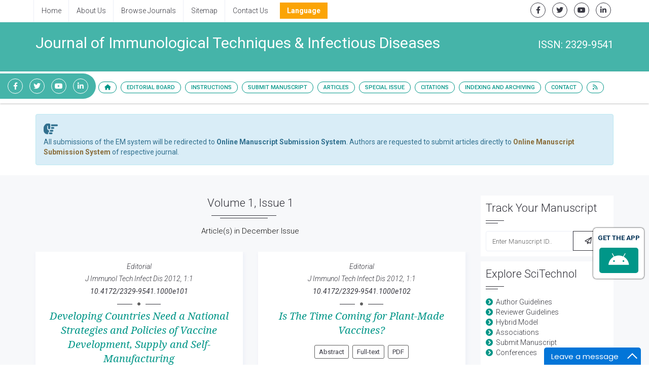

--- FILE ---
content_type: text/html; charset=UTF-8
request_url: https://www.scitechnol.com/ArchiveJIDIT/jidit-archive.php?month=December&year=2012&journal=JIDIT
body_size: 11364
content:
<!DOCTYPE html>
<html lang="en" class="no-js">
<!-- HEAD -->
<head>
<meta charset="utf-8"/>
<meta http-equiv="X-UA-Compatible" content="IE=edge">
<title>December | 2012 | Journal of Immunological Techniques  Infectious Diseases </title>
<meta name="keywords" content="Journal,of,Immunological,Techniques,and,Infectious,Diseases,,December, 2012,omics group, open access, scientific conferences, omics publishing group">
<meta name="description" content="Read the archive list of Journal of Immunological Techniques and Infectious Diseases  journals December 2012">
<meta name="author" content="scitechnol.com">

<!-- Mobile Metas -->
<meta name="viewport" content="width=device-width, minimum-scale=1.0, maximum-scale=1.0, user-scalable=no">

		<!-- GLOBAL MANDATORY STYLES -->
            <meta name="format-detection" content="telephone=no">
			<link rel="canonical" href="https://www.scitechnol.com/ArchiveJIDIT/jidit-archive.php?month=December&year=2012&journal=JIDIT">
			<link rel="alternate" href="https://www.scitechnol.com/ArchiveJIDIT/jidit-archive.php?month=December&year=2012&journal=JIDIT" hreflang="en-us" />
			<link href="https://fonts.googleapis.com/css?family=Roboto:100,100i,300,300i,400,400i,500,500i,700,700i,900,900i" rel="stylesheet">
			<link href='https://fonts.googleapis.com/css?family=Droid+Serif:400,400italic,700,700italic' rel='stylesheet' type='text/css'>
			<link href="https://www.scitechnol.com/assets/plugins/bootstrap/css/bootstrap.min.css" rel="stylesheet" type="text/css"/>
			<link rel="stylesheet" href="https://cdnjs.cloudflare.com/ajax/libs/font-awesome/6.0.0-beta2/css/all.min.css"/>
			<link href="https://www.scitechnol.com/assets/plugins/et-line/et-line.css" rel="stylesheet" type="text/css"/>
			<link href="https://www.scitechnol.com/assets/plugins/flaticon/flaticon.css" rel="stylesheet" type="text/css"/>
			<link href="https://www.scitechnol.com/assets/plugins/themify/themify.css" rel="stylesheet" type="text/css"/>
			<!-- END GLOBAL MANDATORY STYLES -->

			<!-- BEGIN THEME PLUGINS STYLE -->
			<link href="https://www.scitechnol.com/assets/plugins/scrollbar/jquery.mCustomScrollbar.css" rel="stylesheet" type="text/css"/>
			<link href="https://www.scitechnol.com/assets/css/animate.css" rel="stylesheet" type="text/css"/>
			<link href="https://www.scitechnol.com/assets/plugins/magnific-popup/magnific-popup.css" rel="stylesheet" type="text/css"/>
			<link href="https://www.scitechnol.com/assets/plugins/owl-carousel/assets/owl.carousel.css" rel="stylesheet" type="text/css"/>
			<!-- END THEME PLUGINS STYLE -->

			<!-- THEME STYLES -->
			<link href="https://www.scitechnol.com/assets/css/global.css" rel="stylesheet" type="text/css"/>
			<link href="https://www.scitechnol.com/assets/css/custom.css" rel="stylesheet" type="text/css"/>
			<!-- END THEME STYLES -->
            
            <!-- Author profile STYLES -->
			<link href="https://www.scitechnol.com/assets/css/author.css" rel="stylesheet" type="text/css"/>
			<!-- END Author profile STYLES -->

			<!-- BEGIN JQUERY -->
			<script type="a6287e2f4e9643b85018bab3-text/javascript" src="https://www.scitechnol.com/assets/plugins/jquery.min.js"></script>
			<link href="https://www.scitechnol.com/assets/css/autosearch.css" rel="stylesheet" type="text/css"/>
			<script type="a6287e2f4e9643b85018bab3-text/javascript" src="https://www.scitechnol.com/assets/scripts/typeahead.js"></script>

			<style>
				body, html {
  					overflow-x: hidden;
				}
			</style>

			<meta name="citation_doi" content="10 .4172/2327-4581.1000411"/>
			<!-- Google tag (gtag.js) -->
<script async src="https://www.googletagmanager.com/gtag/js?id=G-3GCNJ6LMJJ" type="a6287e2f4e9643b85018bab3-text/javascript"></script>
<script type="a6287e2f4e9643b85018bab3-text/javascript">
  window.dataLayer = window.dataLayer || [];
  function gtag(){dataLayer.push(arguments);}
  gtag('js', new Date());

  gtag('config', 'G-3GCNJ6LMJJ');
</script>

		
			<script type="a6287e2f4e9643b85018bab3-text/javascript">
			(function(i,s,o,g,r,a,m){i['GoogleAnalyticsObject']=r;i[r]=i[r]||function(){
			(i[r].q=i[r].q||[]).push(arguments)},i[r].l=1*new Date();a=s.createElement(o),
			m=s.getElementsByTagName(o)[0];a.async=1;a.src=g;m.parentNode.insertBefore(a,m)
			})(window,document,'script','//www.google-analytics.com/analytics.js','ga');

			ga('create', 'UA-29271993-1', 'www.scitechnol.com');
			ga('send', 'pageview');
			</script>
			
			<script type="application/ld+json">
			{
				"@context": "https://schema.org",
				"@type": "Organization",
				"url": "http://www.scitechnol.com/ArchiveJIDIT/jidit-archive.php?month=December&year=2012&journal=JIDIT",
				"logo": "https://www.scitechnol.com/assets/img/SciTechnol-logo.svg"
			}
			</script>
<!-- Facebook Pixel Code -->
			<script type="a6287e2f4e9643b85018bab3-text/javascript">
				!function(f,b,e,v,n,t,s){if(f.fbq)return;n=f.fbq=function(){n.callMethod?
				n.callMethod.apply(n,arguments):n.queue.push(arguments)};if(!f._fbq)f._fbq=n;
				n.push=n;n.loaded=!0;n.version='2.0';n.queue=[];t=b.createElement(e);t.async=!0;
				t.src=v;s=b.getElementsByTagName(e)[0];s.parentNode.insertBefore(t,s)}(window,
				document,'script','//connect.facebook.net/en_US/fbevents.js');
				fbq('init', '297919997051754');
				fbq('track', "PageView");
			</script>
			
<!-- End Facebook Pixel Code -->
		
		<!-- END JQUERY -->

		<!-- FAVICON -->
		<link rel="shortcut icon" href="https://www.scitechnol.com/Fav.png"/>
		<!-- END FAVICON -->

		<style>
     .tooltip1:hover .tooltiptext {
        visibility: visible;
    }
    .tooltip1 .tooltiptext {
        width:230px;
        visibility: hidden;
        background-color: #f0f6eb;
        color: #555;
        border-radius: 6px;
        padding: 5px 11px;
        border: 1px solid rgba(0,0,0,.125);
        position: absolute;
        z-index: 100;
        top:100%;
    }
</style>
		</head>
		<!-- END HEAD -->
		<!-- BODY -->
		<body>

		<!-- WRAPPER -->
		<div class="wrapper">
		
	
  
			<!--========== HEADER ==========-->
			<header class="header-transparent header-transparent-bb header-sticky bg-color-white">
				<!-- Topbar links -->
				<div class="topbar-e theme-toggle-content bg-color-white">
					<div class="container">
						<div class="row">
							<div class="col-sm-7">
								<!-- Topbar links Left -->
								<ul class="list-inline topbar-e-actions pull-left">
									<li class="topbar-e-actions-item">
										<a class="topbar-e-actions-link" href="https://www.scitechnol.com/">Home</a>
									</li>
									<li class="topbar-e-actions-item">
										<a class="topbar-e-actions-link" href="https://www.scitechnol.com/scitechnol-aboutus.php">About Us</a>
									</li>
									<li class="topbar-e-actions-item">
										<a class="topbar-e-actions-link" href="https://www.scitechnol.com/subscription-journals-list.php">Browse Journals</a>
									</li>
									<li class="topbar-e-actions-item">
										<a class="topbar-e-actions-link" href="https://www.scitechnol.com/sitemap.php">Sitemap</a>
									</li>
									<li class="topbar-e-actions-item">
										<a class="topbar-e-actions-link" href="https://www.scitechnol.com/contact.php">Contact Us</a>
									</li>
							
								
								<!---languages drop down---->
<li class="nav-item dropdown multi_lang j_multi_lang scitech_lang_drop">
    <a class="nav-link dropdown-toggle" href="#" id="multi_lang" role="button" data-toggle="dropdown" aria-haspopup="true" aria-expanded="false">Language</a>
    <ul class="dropdown-menu" aria-labelledby="">
                <a class="dropdown-item" href="https://spanish.scitechnol.com/journals/ArchiveJIDIT/jidit-archive.html?month=December&year=2012&journal=JIDIT" title="Spanish">
            <img src="https://www.scitechnol.com/admin/flags/spain.png">Spanish        </a>
                <a class="dropdown-item" href="https://chinese.scitechnol.com/journals/ArchiveJIDIT/jidit-archive.html?month=December&year=2012&journal=JIDIT" title="Chinese">
            <img src="https://www.scitechnol.com/admin/flags/china.png">Chinese        </a>
                <a class="dropdown-item" href="https://russian.scitechnol.com/journals/ArchiveJIDIT/jidit-archive.html?month=December&year=2012&journal=JIDIT" title="Russian">
            <img src="https://www.scitechnol.com/admin/flags/russia.png">Russian        </a>
                <a class="dropdown-item" href="https://german.scitechnol.com/journals/ArchiveJIDIT/jidit-archive.html?month=December&year=2012&journal=JIDIT" title="German">
            <img src="https://www.scitechnol.com/admin/flags/germany.png">German        </a>
                <a class="dropdown-item" href="https://french.scitechnol.com/journals/ArchiveJIDIT/jidit-archive.html?month=December&year=2012&journal=JIDIT" title="French">
            <img src="https://www.scitechnol.com/admin/flags/france.png">French        </a>
                <a class="dropdown-item" href="https://japanese.scitechnol.com/journals/ArchiveJIDIT/jidit-archive.html?month=December&year=2012&journal=JIDIT" title="Japanese">
            <img src="https://www.scitechnol.com/admin/flags/japan.png">Japanese        </a>
                <a class="dropdown-item" href="https://portuguese.scitechnol.com/journals/ArchiveJIDIT/jidit-archive.html?month=December&year=2012&journal=JIDIT" title="Portuguese">
            <img src="https://www.scitechnol.com/admin/flags/portugal.png">Portuguese        </a>
                <a class="dropdown-item" href="https://hindi.scitechnol.com/journals/ArchiveJIDIT/jidit-archive.html?month=December&year=2012&journal=JIDIT" title="Hindi">
            <img src="https://www.scitechnol.com/admin/flags/india.png">Hindi        </a>
                <a class="dropdown-item" href="https://telugu.scitechnol.com/journals/ArchiveJIDIT/jidit-archive.html?month=December&year=2012&journal=JIDIT" title="Telugu">
            <img src="https://www.scitechnol.com/admin/flags/india.png">Telugu        </a>
                <a class="dropdown-item" href="https://tamil.scitechnol.com/journals/ArchiveJIDIT/jidit-archive.html?month=December&year=2012&journal=JIDIT" title="Tamil">
            <img src="https://www.scitechnol.com/admin/flags/india.png">Tamil        </a>
            </ul>
</li>
<!---languages drop down---->              
 
							</ul>		<!-- End Topbar links left -->
							</div>
							<div class="col-sm-5">
								<!-- Animate Theme Icons -->
								<ul class="list-inline text-right margin-t-5 margin-b-0">
									<li class="animate-theme-icons">
										<a class="animate-theme-icons-body animate-theme-icons-dark-light-brd theme-icons-xs radius-circle" href="https://facebook.com/SciTechnol" target="_blank">
											<i class="animate-theme-icons-element fab fa-facebook-f"></i>
										</a>
									</li>
									<li class="animate-theme-icons">
										<a class="animate-theme-icons-body animate-theme-icons-dark-light-brd theme-icons-xs radius-circle" href="https://twitter.com/SciTechnol" target="_blank">
											<i class="animate-theme-icons-element fab fa-twitter"></i>
										</a>
									</li>
									<li class="animate-theme-icons">
										<a class="animate-theme-icons-body animate-theme-icons-dark-light-brd theme-icons-xs radius-circle" href="https://youtube.com/watch?v=2MXKrt2Rzx8" target="_blank">
											<i class="animate-theme-icons-element fab fa-youtube"></i>
										</a>
									</li>
									<li class="animate-theme-icons">
										<a class="animate-theme-icons-body animate-theme-icons-dark-light-brd theme-icons-xs radius-circle" href="https://www.linkedin.com/in/international-journal-of-cardiovascular-research-59b8339a" target="_blank">
											<i class="animate-theme-icons-element fab fa-linkedin-in"></i>
										</a>
									</li>
								</ul>
								<!-- End Animate Theme Icons -->
                                							</div>										

						</div><!--// End row -->
					</div>
				</div>
				<!-- End Topbar links -->
				                
                	
						<div class="phonering-alo-phone phonering-alo-green phonering-alo-show bg-primary p-2 rounded-right d-none d-sm-block hidden-xs reachus_1" id="reachus" style="top: 14.5rem;  background-color: #45b4a9;right: auto;right: auto;border-top-right-radius: 5rem !important;border-bottom-right-radius: 5rem !important;border-top-left-radius: 0 !important;border-bottom-left-radius: 0 !important;">
							<ul class="list-inline text-right margin-t-5 margin-b-0">
														<li class="animate-theme-icons">
							<a class="animate-theme-icons-body animate-theme-icons-dark-light-brd theme-icons-xs radius-circle" href="https://www.facebook.com/Journal-of-Infectious-Diseases-Immunological-Techniques-1550958735190434/" target="_blank" style="border-color: #fff;color: #fff;">
							<i class="animate-theme-icons-element fab fa-facebook-f"></i>
							</a>
							</li>
														<li class="animate-theme-icons">
							<a class="animate-theme-icons-body animate-theme-icons-dark-light-brd theme-icons-xs radius-circle" href="https://twitter.com/Infectiousdise6" target="_blank" style="border-color: #fff;color: #fff;">
							<i class="animate-theme-icons-element fab fa-twitter"></i>
							</a>
							</li>
														<li class="animate-theme-icons">
							<a class="animate-theme-icons-body animate-theme-icons-dark-light-brd theme-icons-xs radius-circle" href="https://twitter.com/" target="_blank" style="border-color: #fff;color: #fff;">
							<i class="animate-theme-icons-element fab fa-youtube"></i>
							</a>
							</li>
														<li class="animate-theme-icons">
							<a class="animate-theme-icons-body animate-theme-icons-dark-light-brd theme-icons-xs radius-circle" href="https://twitter.com/" target="_blank" style="border-color: #fff;color: #fff;">
							<i class="animate-theme-icons-element fab fa-linkedin-in"></i>
							</a>
							</li>
							  
							</ul>
						</div> 
				                

                
				<!--========== PROMO BLOCK ==========-->
				<div class="content-xs bg-color-teal-light">
					<div class="container">
						<div class="row">
							<div class="col-sm-12">
								<h2 class="font-size-30 fweight-400 color-white">Journal of Immunological Techniques & Infectious Diseases <span class="font-size-20 margin-t-10 color-white radius-50 pull-right">ISSN: 2329-9541</span>								</h2>
							</div>
							<!--<div class="col-sm-12 col-md-3">
								<a href="open-access-week.php" class="open-access-week">
									<img class="image-gallery-video-player" src="assets/img/OpenAccessWeek_logo.jpg" alt="">
									<span class="open-access-date">Oct 21-27, 2019</span>
								</a>
							</div>-->
						</div>
					</div>
				</div>

				<!-- Navbar -->
				<nav class="navbar mega-menu journal-menu topbar-shadow" role="navigation">
					<div class="container">
						<!-- Brand and toggle get grouped for better mobile display -->
						<div class="menu-container">
							<button type="button" class="navbar-toggle" data-toggle="collapse" data-target=".nav-journal">
								<span class="sr-only">Toggle navigation</span>
								<span class="toggle-icon"></span>
							</button>

							<!-- Theme Toggle Trigger -->
							<div class="theme-toggle-trigger topbar-toggle-trigger">
								<!-- <a class="topbar-toggle-trigger-style" href="javascript:void(0);"></a> -->
								<i class="topbar-toggle-trigger-icon-style fa fa-ellipsis-v"></i> <!-- Example with Font Awesome icons -->
							</div>
							<!-- End Theme Toggle Trigger -->

						</div>

						<!-- Collect the nav links, forms, and other content for toggling -->
						<div class="collapse navbar-collapse nav-journal">
							<div class="menu-container">
								<ul class="nav navbar-nav">
									<!-- Home -->
									<li class="nav-item">
										<a class="nav-item-child radius-50" href="https://www.scitechnol.com/infectious-diseases-immunological-techniques.php"><i class="fa fa-home" aria-hidden="true"></i></a>
									</li>
									<!-- End Home -->

									<!-- About -->
									<li class="nav-item"><a class="nav-item-child radius-50" href="https://www.scitechnol.com/editorialboard-immunological-techniques-in-infectious-diseases.php">Editorial Board</a></li>
									<!-- End About -->

									<!-- About -->
									<li class="nav-item dropdown"><a class="nav-item-child radius-50" href="https://www.scitechnol.com/instructionsforauthors-immunological-techniques-in-infectious-diseases.php">Instructions</a>
										<ul class="dropdown-menu">
											<!-- Instruction for author -->
											<li class="dropdown-menu-item"><a class="dropdown-menu-item-child" href="https://www.scitechnol.com/instructionsforauthors-immunological-techniques-in-infectious-diseases.php">For Author</a></li>
											<!-- policy and ethics -->
											<li class="dropdown-menu-item">

                                                <!--<a class="dropdown-menu-item-child" 
href="https://www.scitechnol.com/publication-ethics.php">Policies & Ethics</a> -->

                                        <a class="dropdown-menu-item-child" 
											href="https://www.scitechnol.com/ethics-infectious-diseases-immunological-techniques.php">Policies & Ethics</a>

                                            </li>
                                            <li class="dropdown-menu-item">
                                                <a class="dropdown-menu-item-child" 
											href="https://www.scitechnol.com/aims-scope-infectious-diseases-immunological-techniques.php">Aim &amp; Scope</a>
                                            </li>
                                            <li class="dropdown-menu-item">
                                                <a class="dropdown-menu-item-child" 
											href="https://www.scitechnol.com/peer-review-infectious-diseases-immunological-techniques.php">Peer Review</a>
                                            </li>
											<!-- membership program -->
											<li class="dropdown-menu-item"><a class="dropdown-menu-item-child" 
											href="https://www.scitechnol.com/membership.php">Membership Program</a></li>
											<!-- Journal Subscription -->
											<li class="dropdown-menu-item"><a class="dropdown-menu-item-child" 
											href="https://www.scitechnol.com/subscription-detail.php">Subscription</a></li>																							
											<!-- End Default -->
										</ul>											
									</li>
									<!-- End About -->

									<!-- About -->
									<li class="nav-item"><a class="nav-item-child radius-50" href="https://www.scitechnol.com/submitmanuscript-immunological-techniques-in-infectious-diseases.php">Submit Manuscript</a></li>
									<!-- End About -->

									<!-- Journals -->
									<li class="nav-item dropdown">
										<a class="nav-item-child dropdown-toggle radius-50" href="javascript:void(0);" data-toggle="dropdown">
											Articles
										</a>
										<ul class="dropdown-menu">
											<!-- Default -->
<!--											<li class="dropdown-menu-item"><a class="dropdown-menu-item-child" href="https://www.scitechnol.com/ArchiveJIDIT/currentissue-immunological-techniques-in-infectious-diseases.php">Current Issue</a></li>-->

											<!--<li class="dropdown-menu-item"><a class="dropdown-menu-item-child" href="">Previous Issue</a></li>-->									
											<!-- End Default -->

											<!-- Shopify -->
											<li class="dropdown-menu-item"><a class="dropdown-menu-item-child" href="https://www.scitechnol.com/ArchiveJIDIT/articleinpress-immunological-techniques-in-infectious-diseases.php">Articles In Process</a></li>
											<!-- End Shopify -->

											<!-- Shopify -->
											<li class="dropdown-menu-item"><a class="dropdown-menu-item-child" href="https://www.scitechnol.com/archive-immunological-techniques-in-infectious-diseases.php">View All Issues</a></li>
											<!-- End Shopify -->
										</ul>
									</li>
									<!-- End Authors -->
									
										<!-- Journals -->
																		<li class="nav-item dropdown">
									
										<a class="nav-item-child dropdown-toggle radius-50" href="javascript:void(0);" data-toggle="dropdown">
											Special Issue
										</a>
										
										<ul class="dropdown-menu">
																					<li class="dropdown-submenu"><a class="dropdown-submenu-child" href="https://www.scitechnol.com/introduction-immunological-techniques-in-infectious-diseases.php">Introduction</a>
																						
											</li>									
																					<!-- Shopify -->
											<li class="dropdown-menu-item"><a class="dropdown-menu-item-child" href="https://www.scitechnol.com/guidelines-immunological-techniques-in-infectious-diseases.php">Guidelines</a></li>											<!-- End Shopify -->

											<!-- call for papers -->
																						<!--<li class="dropdown-menu-item"><a class="dropdown-menu-item-child" href="https://www.scitechnol.com/callforpapers-immunological-techniques-in-infectious-diseases.php">Call For Papers</a></li>-->
											
								 
										<li class="dropdown-menu-item"><a class="dropdown-menu-item-child" href="https://www.scitechnol.com/callforpapers-immunological-techniques-in-infectious-diseases.php">Call For Papers</a></li>		
											
																																	<!-- End Shopify -->
										</ul>
									</li>
																		<!-- End Authors -->
																		<li class="nav-item"><a class="nav-item-child radius-50" href="https://www.scitechnol.com/citations-immunological-techniques-in-infectious-diseases.php">Citations</a></li>
									                                                                                                            <!-- Indexing/archive -->
									<li class="nav-item">
										<a class="nav-item-child radius-50" href="https://www.scitechnol.com/indexing-infectious-diseases-immunological-techniques.php">Indexing and Archiving</a>
									</li>
									<!-- End Indexing/archive -->
                                                                        
									<!-- Contact -->
									<li class="nav-item"><a class="nav-item-child radius-50" href="https://www.scitechnol.com/contact.php">Contact</a></li>
									<!-- End Contact -->
									<!-- RSS -->
																		<li class="nav-item"><a class="nav-item-child radius-50" href="https://www.scitechnol.com/rss/journal-of-immunological-techniques-in-infectious-diseases.xml"><i class="fa fa-rss" aria-hidden="true"></i></a></li>
																		<!-- End RSS -->
								</ul>
							</div>
						</div>
						<!-- End Navbar Collapse -->
					</div>
					<!--// End Container-->
				</nav>
				<!-- Navbar -->
			</header>
		<!--========== END HEADER ==========-->
    <div class="container">
        <div class="media alert alert-info mt-3 margin-t-20">
            <i class="fas fa-hand-point-right fa-2x align-self-center mr-3 animated infinite bounce slow blue-500"></i>
            <div class="media-body">
                All submissions of the EM system will be redirected to <strong>Online Manuscript Submission System</strong>. Authors are requested to submit articles directly to <a href="https://www.scholarscentral.org/submissions/immunological-techniques-infectious-diseases.html" target="_blank" class="text-warning"><strong>Online Manuscript Submission System</strong></a> of respective journal.
            </div>
        </div>
    </div>
		<!--============Manuscript Sub==================-->
		<script type="a6287e2f4e9643b85018bab3-text/javascript">function add_chatinline(){var hccid=83774046;var nt=document.createElement("script");nt.async=true;nt.src="https://mylivechat.com/chatinline.aspx?hccid="+hccid;var ct=document.getElementsByTagName("script")[0];ct.parentNode.insertBefore(nt,ct);} add_chatinline(); </script>		
    
    

    <!--========== PAGE CONTENT ==========-->
    <div class="bg-color-sky-light">
        <div class="content container">
			<div class="row">
				<div class="col-md-9 md-margin-b-30">
                	
                	                	
                	<!-- Divider v4 Center -->
					<div class="divider-v4 divider-v4-center-double text-center margin-b-30">
						
						<h2 class="divider-v4-title">Volume 1, Issue 1</h2>
												<p class="divider-v4-text">Article(s) in December Issue</p>
											</div>
					<!-- End Divider v4 Center -->
					<!-- Masonry Grid -->
					<div class="masonry-grid">
												<!-- News v1 -->
						   <div class="masonry-grid-item col-2">
								<article class="news-v1">
								<div class="news-v1-heading">
									<p class="news-v1-heading-tag">Editorial</p>
									<p class="news-v1-heading-tag">J Immunol Tech Infect Dis 2012, 1:1</p>
																		                                    
                                    <a href="https://doi.org/10.4172/2329-9541.1000e101" class="news-v1-heading-tag">10.4172/2329-9541.1000e101</a>                                                                        <span class="news-v1-element"><i class="news-v1-element-icon fa fa-circle"></i></span>
									<h3 class="news-v1-heading-title"><a href="https://www.scitechnol.com/developing-countries-need-national-strategies-policies-of-vaccine-development-supply-selfmanufacturing-InJF.php?article_id=382">Developing Countries Need a National Strategies and Policies of Vaccine Development, Supply and Self-Manufacturing</a></h3>
									<ul class="list-inline blog-sidebar-tags margin-t-10">
																				<li><a class="btn btn-xs" href="https://www.scitechnol.com/abstract/developing-countries-need-a-national-strategies-and-policies-of-vaccine-development-supply-and-selfmanufacturing-382.html">Abstract</a></li>
																														<li><a class="btn btn-xs" href="https://www.scitechnol.com/developing-countries-need-national-strategies-policies-of-vaccine-development-supply-selfmanufacturing-InJF.php?article_id=382">Full-text</a></li>
																														<li><a class="btn btn-xs" href="https://www.scitechnol.com/developing-countries-need-national-strategies-policies-of-vaccine-development-supply-selfmanufacturing-InJF.pdf">PDF</a></li>
																													</ul>
								</div>
																<a href="#" title="Developing Countries Need a National Strategies and Policies of Vaccine Development, Supply and Self-Manufacturing"> <!-- artice image -->
								<script src="/cdn-cgi/scripts/7d0fa10a/cloudflare-static/rocket-loader.min.js" data-cf-settings="a6287e2f4e9643b85018bab3-|49"></script><img class="img-responsive" src="https://www.scitechnol.com/assets/img/article-imgs/JIDIT/journal-of-immunological-techniques-in-infectious-diseases-jidit-382.jpg" alt="Developing Countries Need a National Strategies and Policies of Vaccine Development, Supply and Self-Manufacturing" onerror="this.onerror=null;this.src='';this.alt=''">
								</a>
																<div class="news-v1-content">
									<ul class="list-inline news-v1-lists">
										<li class="news-v1-element"><i class="news-v1-element-icon icon-profile-male"></i></li>
										<li class="news-v1-lists-item">
                                             <a target='_blank' href='https://www.scitechnol.com/author/pele-choising-chong-566'>Pele Choi-Sing Chong</a>                                         </li>
									</ul>
								</div>
								<div class="a2a_kit a2a_kit_size_32 a2a_default_style text-center">
									<ul class="list-inline ul-li-lr-0">
										<li class="theme-icons-wrap"><a href="https://www.facebook.com/sharer.php?u=https://www.scitechnol.com/developing-countries-need-national-strategies-policies-of-vaccine-development-supply-selfmanufacturing-InJF.php?article_id=382" target="_blank"><i class="theme-icons theme-icons-white-bg theme-icons-sm radius-3 fab fa-facebook-f"></i></a></li>
										
										<li class="theme-icons-wrap"><a href="https://twitter.com/share?url=https://www.scitechnol.com/developing-countries-need-national-strategies-policies-of-vaccine-development-supply-selfmanufacturing-InJF.php?article_id=382" target="_blank"><i class="theme-icons theme-icons-white-bg theme-icons-sm radius-3 fab fa-twitter"></i></a></li>
										
										<li class="theme-icons-wrap"><a href="https://www.linkedin.com/shareArticle?mini=true&url=https://www.scitechnol.com/developing-countries-need-national-strategies-policies-of-vaccine-development-supply-selfmanufacturing-InJF.php?article_id=382" target="_blank"><i class="theme-icons theme-icons-white-bg theme-icons-sm radius-3 fab fa-linkedin-in"></i></a></li>
			
									</ul>
								</div>
							</article>
							<!-- End News v1 -->
							</div>
					<!-- End Masonry Grid -->
          				 
          										<!-- News v1 -->
						   <div class="masonry-grid-item col-2">
								<article class="news-v1">
								<div class="news-v1-heading">
									<p class="news-v1-heading-tag">Editorial</p>
									<p class="news-v1-heading-tag">J Immunol Tech Infect Dis 2012, 1:1</p>
																		                                    
                                    <a href="https://doi.org/10.4172/2329-9541.1000e102" class="news-v1-heading-tag">10.4172/2329-9541.1000e102</a>                                                                        <span class="news-v1-element"><i class="news-v1-element-icon fa fa-circle"></i></span>
									<h3 class="news-v1-heading-title"><a href="https://www.scitechnol.com/time-coming-for-plantmade-vaccines-63c5.php?article_id=383">Is The Time Coming for Plant-Made Vaccines?</a></h3>
									<ul class="list-inline blog-sidebar-tags margin-t-10">
																				<li><a class="btn btn-xs" href="https://www.scitechnol.com/abstract/is-the-time-coming-for-plantmade-vaccines-383.html">Abstract</a></li>
																														<li><a class="btn btn-xs" href="https://www.scitechnol.com/time-coming-for-plantmade-vaccines-63c5.php?article_id=383">Full-text</a></li>
																														<li><a class="btn btn-xs" href="https://www.scitechnol.com/time-coming-for-plantmade-vaccines-63c5.pdf">PDF</a></li>
																													</ul>
								</div>
																<a href="#" title="Is The Time Coming for Plant-Made Vaccines?"> <!-- artice image -->
								<script src="/cdn-cgi/scripts/7d0fa10a/cloudflare-static/rocket-loader.min.js" data-cf-settings="a6287e2f4e9643b85018bab3-|49"></script><img class="img-responsive" src="https://www.scitechnol.com/assets/img/article-imgs/JIDIT/journal-of-immunological-techniques-in-infectious-diseases-jidit-383.gif" alt="Is The Time Coming for Plant-Made Vaccines?" onerror="this.onerror=null;this.src='';this.alt=''">
								</a>
																<div class="news-v1-content">
									<ul class="list-inline news-v1-lists">
										<li class="news-v1-element"><i class="news-v1-element-icon icon-profile-male"></i></li>
										<li class="news-v1-lists-item">
                                             <a target='_blank' href='https://www.scitechnol.com/author/maria-alejandra-alvarez-567'>Maria Alejandra Alvarez</a>                                         </li>
									</ul>
								</div>
								<div class="a2a_kit a2a_kit_size_32 a2a_default_style text-center">
									<ul class="list-inline ul-li-lr-0">
										<li class="theme-icons-wrap"><a href="https://www.facebook.com/sharer.php?u=https://www.scitechnol.com/time-coming-for-plantmade-vaccines-63c5.php?article_id=383" target="_blank"><i class="theme-icons theme-icons-white-bg theme-icons-sm radius-3 fab fa-facebook-f"></i></a></li>
										
										<li class="theme-icons-wrap"><a href="https://twitter.com/share?url=https://www.scitechnol.com/time-coming-for-plantmade-vaccines-63c5.php?article_id=383" target="_blank"><i class="theme-icons theme-icons-white-bg theme-icons-sm radius-3 fab fa-twitter"></i></a></li>
										
										<li class="theme-icons-wrap"><a href="https://www.linkedin.com/shareArticle?mini=true&url=https://www.scitechnol.com/time-coming-for-plantmade-vaccines-63c5.php?article_id=383" target="_blank"><i class="theme-icons theme-icons-white-bg theme-icons-sm radius-3 fab fa-linkedin-in"></i></a></li>
			
									</ul>
								</div>
							</article>
							<!-- End News v1 -->
							</div>
					<!-- End Masonry Grid -->
          				 
          										<!-- News v1 -->
						   <div class="masonry-grid-item col-2">
								<article class="news-v1">
								<div class="news-v1-heading">
									<p class="news-v1-heading-tag">Review Article</p>
									<p class="news-v1-heading-tag">J Immunol Tech Infect Dis 2012, 1:1</p>
																		                                    
                                    <a href="https://doi.org/10.4172/2329-9541.1000101" class="news-v1-heading-tag">10.4172/2329-9541.1000101</a>                                                                        <span class="news-v1-element"><i class="news-v1-element-icon fa fa-circle"></i></span>
									<h3 class="news-v1-heading-title"><a href="https://www.scitechnol.com/peer-review/therapeutic-vaccine-for-hepatitis-b-virus-LZty.php?article_id=384">Therapeutic Vaccine for Hepatitis B Virus</a></h3>
									<ul class="list-inline blog-sidebar-tags margin-t-10">
																				<li><a class="btn btn-xs" href="https://www.scitechnol.com/abstract/therapeutic-vaccine-for-hepatitis-b-virus-384.html">Abstract</a></li>
																														<li><a class="btn btn-xs" href="https://www.scitechnol.com/peer-review/therapeutic-vaccine-for-hepatitis-b-virus-LZty.php?article_id=384">Full-text</a></li>
																														<li><a class="btn btn-xs" href="https://www.scitechnol.com/therapeutic-vaccine-for-hepatitis-b-virus-CwTD.pdf">PDF</a></li>
																													</ul>
								</div>
																<a href="#" title="Therapeutic Vaccine for Hepatitis B Virus"> <!-- artice image -->
								<script src="/cdn-cgi/scripts/7d0fa10a/cloudflare-static/rocket-loader.min.js" data-cf-settings="a6287e2f4e9643b85018bab3-|49"></script><img class="img-responsive" src="https://www.scitechnol.com/assets/img/article-imgs/JIDIT/journal-of-immunological-techniques-in-infectious-diseases-jidit-384.jpg" alt="Therapeutic Vaccine for Hepatitis B Virus" onerror="this.onerror=null;this.src='';this.alt=''">
								</a>
																<div class="news-v1-content">
									<ul class="list-inline news-v1-lists">
										<li class="news-v1-element"><i class="news-v1-element-icon icon-profile-male"></i></li>
										<li class="news-v1-lists-item">
                                             <a target='_blank' href='https://www.scitechnol.com/author/xia-jin-570'>Xia Jin</a>  ,  <a target='_blank' href='https://www.scitechnol.com/author/jiayi-shu-569'>Jiayi Shu</a>  ,  <a target='_blank' href='https://www.scitechnol.com/author/chunyan-hu-568'>Chunyan Hu</a>                                         </li>
									</ul>
								</div>
								<div class="a2a_kit a2a_kit_size_32 a2a_default_style text-center">
									<ul class="list-inline ul-li-lr-0">
										<li class="theme-icons-wrap"><a href="https://www.facebook.com/sharer.php?u=https://www.scitechnol.com/peer-review/therapeutic-vaccine-for-hepatitis-b-virus-LZty.php?article_id=384" target="_blank"><i class="theme-icons theme-icons-white-bg theme-icons-sm radius-3 fab fa-facebook-f"></i></a></li>
										
										<li class="theme-icons-wrap"><a href="https://twitter.com/share?url=https://www.scitechnol.com/peer-review/therapeutic-vaccine-for-hepatitis-b-virus-LZty.php?article_id=384" target="_blank"><i class="theme-icons theme-icons-white-bg theme-icons-sm radius-3 fab fa-twitter"></i></a></li>
										
										<li class="theme-icons-wrap"><a href="https://www.linkedin.com/shareArticle?mini=true&url=https://www.scitechnol.com/peer-review/therapeutic-vaccine-for-hepatitis-b-virus-LZty.php?article_id=384" target="_blank"><i class="theme-icons theme-icons-white-bg theme-icons-sm radius-3 fab fa-linkedin-in"></i></a></li>
			
									</ul>
								</div>
							</article>
							<!-- End News v1 -->
							</div>
					<!-- End Masonry Grid -->
          				 
          										<!-- News v1 -->
						   <div class="masonry-grid-item col-2">
								<article class="news-v1">
								<div class="news-v1-heading">
									<p class="news-v1-heading-tag">Research Article</p>
									<p class="news-v1-heading-tag">J Immunol Tech Infect Dis 2012, 1:1</p>
																		                                    
                                    <a href="https://doi.org/10.4172/2329-9541.1000102" class="news-v1-heading-tag">10.4172/2329-9541.1000102</a>                                                                        <span class="news-v1-element"><i class="news-v1-element-icon fa fa-circle"></i></span>
									<h3 class="news-v1-heading-title"><a href="https://www.scitechnol.com/seroprevalence-natural-rubella-antibodies-among-antenatal-attendees-moi-teaching-referral-hospital-eldoret-kenya-YUCV.php?article_id=385">Seroprevalence of Natural Rubella Antibodies among Antenatal Attendees at Moi Teaching and Referral Hospital, Eldoret, Kenya</a></h3>
									<ul class="list-inline blog-sidebar-tags margin-t-10">
																				<li><a class="btn btn-xs" href="https://www.scitechnol.com/abstract/seroprevalence-of-natural-rubella-antibodies-among-antenatal-attendees-at-moi-teaching-and-referral-hospital-eldoret-kenya-385.html">Abstract</a></li>
																														<li><a class="btn btn-xs" href="https://www.scitechnol.com/seroprevalence-natural-rubella-antibodies-among-antenatal-attendees-moi-teaching-referral-hospital-eldoret-kenya-YUCV.php?article_id=385">Full-text</a></li>
																														<li><a class="btn btn-xs" href="https://www.scitechnol.com/seroprevalence-natural-rubella-antibodies-among-antenatal-attendees-moi-teaching-referral-hospital-eldoret-kenya-YUCV.pdf">PDF</a></li>
																													</ul>
								</div>
																<a href="#" title="Seroprevalence of Natural Rubella Antibodies among Antenatal Attendees at Moi Teaching and Referral Hospital, Eldoret, Kenya"> <!-- artice image -->
								<script src="/cdn-cgi/scripts/7d0fa10a/cloudflare-static/rocket-loader.min.js" data-cf-settings="a6287e2f4e9643b85018bab3-|49"></script><img class="img-responsive" src="https://www.scitechnol.com/assets/img/article-imgs/JIDIT/journal-of-immunological-techniques-in-infectious-diseases-jidit-385.jpg" alt="Seroprevalence of Natural Rubella Antibodies among Antenatal Attendees at Moi Teaching and Referral Hospital, Eldoret, Kenya" onerror="this.onerror=null;this.src='';this.alt=''">
								</a>
																<div class="news-v1-content">
									<ul class="list-inline news-v1-lists">
										<li class="news-v1-element"><i class="news-v1-element-icon icon-profile-male"></i></li>
										<li class="news-v1-lists-item">
                                             <a target='_blank' href='https://www.scitechnol.com/author/borus-pk-573'>Borus PK</a>  ,  <a target='_blank' href='https://www.scitechnol.com/author/muchai-pc-572'>Muchai PC</a>  ,  <a target='_blank' href='https://www.scitechnol.com/author/kombich-jj-571'>Kombich JJ</a>                                         </li>
									</ul>
								</div>
								<div class="a2a_kit a2a_kit_size_32 a2a_default_style text-center">
									<ul class="list-inline ul-li-lr-0">
										<li class="theme-icons-wrap"><a href="https://www.facebook.com/sharer.php?u=https://www.scitechnol.com/seroprevalence-natural-rubella-antibodies-among-antenatal-attendees-moi-teaching-referral-hospital-eldoret-kenya-YUCV.php?article_id=385" target="_blank"><i class="theme-icons theme-icons-white-bg theme-icons-sm radius-3 fab fa-facebook-f"></i></a></li>
										
										<li class="theme-icons-wrap"><a href="https://twitter.com/share?url=https://www.scitechnol.com/seroprevalence-natural-rubella-antibodies-among-antenatal-attendees-moi-teaching-referral-hospital-eldoret-kenya-YUCV.php?article_id=385" target="_blank"><i class="theme-icons theme-icons-white-bg theme-icons-sm radius-3 fab fa-twitter"></i></a></li>
										
										<li class="theme-icons-wrap"><a href="https://www.linkedin.com/shareArticle?mini=true&url=https://www.scitechnol.com/seroprevalence-natural-rubella-antibodies-among-antenatal-attendees-moi-teaching-referral-hospital-eldoret-kenya-YUCV.php?article_id=385" target="_blank"><i class="theme-icons theme-icons-white-bg theme-icons-sm radius-3 fab fa-linkedin-in"></i></a></li>
			
									</ul>
								</div>
							</article>
							<!-- End News v1 -->
							</div>
					<!-- End Masonry Grid -->
          				 
          			          			</div>
				</div>
				<div class="col-sm-3 sm-margin-b-50">
						<!------qrcode end--------->
	<script type="a6287e2f4e9643b85018bab3-text/javascript" src="https://www.scitechnol.com/assets/plugins/jquery.min.js"></script>
		<div class="divider-v4 divider-v4-left-double bg-color-white padding-10 margin-b-10">
			<h2 class="divider-v4-title">Track Your Manuscript</h2>
			
			<div class="input-group" style="z-index: 99">
				<input class="form-control newsletter-v6-form" id ="manu_id" name="manu_id" placeholder="Enter Manuscript ID.." type="text" required />
				<span class="input-group-btn" onClick="if (!window.__cfRLUnblockHandlers) return false; manuscript()" data-cf-modified-a6287e2f4e9643b85018bab3-="">
					<button type="button" class="btn-dark-brd btn-base-sm margin-r-10" id="searchkeyword" onClick="if (!window.__cfRLUnblockHandlers) return false; manuscript()" data-cf-modified-a6287e2f4e9643b85018bab3-="">
					<i class="far fa-paper-plane"></i></button>
				</span>
			</div>
			
		<script type="a6287e2f4e9643b85018bab3-text/javascript">
			
		function manuscript()
			{
				var textinput = $("#manu_id").val();
								if(textinput == "")
								{
								   alert("Please Enter Manuscript Id..");
									//$("#popcontent").html("Please Enter the Manuscirpt Id..");
								}
				else
					{
						
							$.ajax({
								type:"POST",
								url:"https://www.scitechnol.com/track-manuscript.php",
								data: { id: textinput},
								success: function(html){
								$("#popcontent").html(html);
								$(".manuscript-track").modal();	
								$("#manu_id").val('');
							}
							});
					}
				
			}
		</script>	
			
			<!-- Modal -->
			<div class="modal fade manuscript-track" tabindex="-1" role="dialog" aria-labelledby="manuscript-track">
				<div class="modal-dialog modal-lg">
					<div class="modal-content">
						<div class="modal-header">
							<button type="button" class="close" data-dismiss="modal" aria-label="Close"><span aria-hidden="true">&times;</span></button>
							<h3 class="modal-title" id="myModalLabel">Manuscript Status</h3>
						</div>
						<div class="modal-body" id="popcontent"></div>
						<div class="modal-footer">
							<button type="button" class="btn-dark-brd btn-base-sm radius-3 margin-r-10" data-dismiss="modal">Close</button>
						</div>
					</div>
				</div>
			</div>
			<!-- End Modal -->
		</div>
	    
		    
							

		

<script type="a6287e2f4e9643b85018bab3-text/javascript">function add_chatinline(){var hccid=83774046;var nt=document.createElement("script");nt.async=true;nt.src="https://mylivechat.com/chatinline.aspx?hccid="+hccid;var ct=document.getElementsByTagName("script")[0];ct.parentNode.insertBefore(nt,ct);}
add_chatinline(); </script>
						
		<div class="divider-v4 divider-v4-left-double bg-color-white padding-10 margin-b-10">
		  <h2 class="divider-v4-title">Explore SciTechnol</h2>
			<div>
				<ul class="list-unstyled angle-right">
					<li class="color-base"><a href="https://www.scitechnol.com/author-guidelines.php"> Author Guidelines</a></li>
					<li class="color-base"><a href="https://www.scitechnol.com/reviewer-guidelines.php"> Reviewer Guidelines</a></li>
					<li class="color-base"><a href="https://www.scitechnol.com/hybrid-journals.php"> Hybrid Model</a></li>
					<li class="color-base"><a href="https://www.scitechnol.com/scitechnol-associations-indexing.php"> Associations</a></li>
					<!--<li><a href="https://www.scitechnol.com/scitechnol-indexing.php"> Indexing</a></li>-->
					<li class="color-base"><a href="https://www.scitechnol.com/submission/"> Submit Manuscript</a></li>
					<li class="color-base"><a href="http://www.meetingsint.com/" target="_blank"> Conferences</a></li>
					<!--<li class="color-base"><a href="https://www.esciencecentral.org/ebooks/" target="_blank"> eBooks</a></li-->
				</ul>
			</div>
		</div>

        <!--  -------------------indexedin start-------->
       
		<a href="https://www.scitechnol.com/awards-nomination-infectious-diseases-immunological-techniques.php" class="btn btn-info btn-block mb-3 border-0 border-left-4 border-info font-size-4 awards_link"><i class="fa-light fa-award-simple"></i> Awards Nomination </a>
	 

	<!-- reader base -->
		<!-- reader base end -->

         
        <div class="divider-v4 divider-v4-left-double bg-color-white padding-10 margin-b-10">
			<h4><a  target="_blank" href="https://scholar.google.com/citations?hl=en&user=nCXtLKcAAAAJ" title="Click here">Google Scholar citation report</a></h4>
<h6 style="font-weight:bold;">Citations : 165</h6>

<p><a href="https://scholar.google.com/citations?hl=en&user=nCXtLKcAAAAJ" title="Click here">Journal of Immunological Techniques & Infectious Diseases  received 165 citations as per Google Scholar report</a></p>


        <div class="card shadow-sm sidebar mb-3 mt-3">
            <a href="https://www.scitechnol.com/citations-immunological-techniques-in-infectious-diseases.php" title="Click here"><img src="https://www.scitechnol.com/assets/img/citation-images/Journal-of-Immunological-Techniques--Infectious-Diseases--citation.png" alt="Journal of Immunological Techniques & Infectious Diseases " class="img-responsive img-fluid p_rel" /></a>
        </div> 
    </div>
        		
		 <!--  -------------------Publon Image-------->
       
        		

<!-----supplimentary issues---->    
       
<!-----supplimentary issues end---->  

		
         
        <!--------------indexedin end-------->

        <!--========== Recomended Conferences ==================-->
        <div class="divider-v4 divider-v4-left-double bg-color-white margin-b-10">
                  </div>
        <!--========== Recomended Conferences end==============-->
				
				<div class="divider-v4 divider-v4-left-double bg-color-white padding-10 margin-b-30">
		<h2 class="divider-v4-title">Journal Highlights</h2>
			<div class="height-300 scrollbar" style="overflow: auto;">
					 
					<ul class="list-unstyled angle-right text-ellipsis">
													<li class="color-base"><a href="https://www.scitechnol.com/scholarly/air-borne-diseases-journals-articles-ppts-list.php"> Air Borne Diseases </a></li>
													<li class="color-base"><a href="https://www.scitechnol.com/scholarly/child-immunization-and-vaccination-journals-articles-ppts-list.php"> Child immunization and Vaccination </a></li>
													<li class="color-base"><a href="https://www.scitechnol.com/scholarly/clinical-immunology-journals-articles-ppts-list.php"> Clinical Immunology </a></li>
													<li class="color-base"><a href="https://www.scitechnol.com/scholarly/communicable-diseases-journals-articles-ppts-list.php"> Communicable Diseases </a></li>
													<li class="color-base"><a href="https://www.scitechnol.com/scholarly/diagnostic-techniques-journals-articles-ppts-list.php"> Diagnostic Techniques </a></li>
													<li class="color-base"><a href="https://www.scitechnol.com/scholarly/epidemiology-of-infectious-diseases-journals-articles-ppts-list.php"> Epidemiology of Infectious Diseases </a></li>
													<li class="color-base"><a href="https://www.scitechnol.com/scholarly/immune-responses-journals-articles-ppts-list.php"> Immune Responses </a></li>
													<li class="color-base"><a href="https://www.scitechnol.com/scholarly/immunization-techniques-journals-articles-ppts-list.php"> Immunization Techniques </a></li>
													<li class="color-base"><a href="https://www.scitechnol.com/scholarly/immunological-sciences-journals-articles-ppts-list.php"> Immunological Sciences </a></li>
													<li class="color-base"><a href="https://www.scitechnol.com/scholarly/immunology-and-microbiology-journals-articles-ppts-list.php"> Immunology and Microbiology </a></li>
													<li class="color-base"><a href="https://www.scitechnol.com/scholarly/new-emerging-infectious-diseases-journals-articles-ppts-list.php"> New Emerging infectious Diseases </a></li>
													<li class="color-base"><a href="https://www.scitechnol.com/scholarly/pandemic-and-epidemic-diseases-journals-articles-ppts-list.php"> Pandemic and Epidemic diseases </a></li>
													<li class="color-base"><a href="https://www.scitechnol.com/scholarly/pathogenesis-of-infectious-diseases-journals-articles-ppts-list.php"> Pathogenesis of Infectious Diseases </a></li>
													<li class="color-base"><a href="https://www.scitechnol.com/scholarly/pathogenic-microorganisms-journals-articles-ppts-list.php"> Pathogenic microorganisms </a></li>
													<li class="color-base"><a href="https://www.scitechnol.com/scholarly/pediatric-infections-journals-articles-ppts-list.php"> Pediatric infections </a></li>
													<li class="color-base"><a href="https://www.scitechnol.com/scholarly/transmission-of-infectious-diseases-journals-articles-ppts-list.php"> Transmission of Infectious Diseases </a></li>
													<li class="color-base"><a href="https://www.scitechnol.com/scholarly/vaccine-development-journals-articles-ppts-list.php"> Vaccine Development </a></li>
													<li class="color-base"><a href="https://www.scitechnol.com/scholarly/vaccine-testing-and-regulation-journals-articles-ppts-list.php"> Vaccine Testing and Regulation </a></li>
													<li class="color-base"><a href="https://www.scitechnol.com/scholarly/water-borne-diseases-journals-articles-ppts-list.php"> Water Borne Diseases </a></li>
												</ul>
			</div>
		</div>
				
		
		
		<div class="divider-v4 divider-v4-left-double bg-color-white padding-10 margin-b-30">
			<!--<h2 class="divider-v4-title">Share This Page</h2>
			
				<div class="a2a_kit a2a_kit_size_32 a2a_default_style">
				<a class="a2a_button_facebook"></a>
				<a class="a2a_button_twitter"></a>
				<a class="a2a_button_linkedin"></a>
				<a class="a2a_button_google_plus"></a>
				<a class="a2a_button_pinterest"></a>
				<a class="a2a_button_blogger_post"></a>
				</div>
				<script async src="https://static.addtoany.com/menu/page.js"></script>-->
			<!-- AddToAny END -->
			
			<!--========== pmc/pubmed articles==================-->
			    
			<!--========== pmc/pubmed articles==================-->

			
			
		</div>


		

		<div class="divider-v4 divider-v4-left-double bg-color-white padding-10 margin-b-30">
		<h2 class="divider-v4-title">Media Partners</h2>
		<div>
						
<a href="http://humanmicrobiomecongress.com?afid=688&cpid=959&utm_source=SciTechnol Alliance&utm_medium=Web: Banner#why-attend" target="_blank">		
<img border="0" src="https://www.scitechnol.com/assets/img/partners/Journal-of-Immunological-Techniques-&-Infectious-Diseases--logo.jpg" alt="Journal of Immunological Techniques & Infectious Diseases SCImago Journal &amp; Country Rank" class="img-responsive"  />
</a>
		</div>
		</div>
	
	
		


						</div>
			</div>
			<!--// end row -->
		</div>
    </div>
    <!--========== END PAGE CONTENT ==========-->
<!--========== FOOTER V2 ==========-->

<footer id="footer" class="footer">
		<div class="container">
			<div class="row margin-b-50">
				<div class="col-sm-4 sm-margin-b-30">
					<!--<a href="https://www.scitechnol.com/">
						<img class="width-200" src="/assets/img/SciTechnol-logo.svg" alt="">
					</a>-->
					<!-- Address -->
					<div class="footer-address">
						<p class="footer-address-text">SciTechnol is an online publisher that enjoys global presence with International Journals on Clinical, Medical, Environmental, Pharmaceutical, Neurosciences, Environmental Science, and Business Management.</p>
					</div>
					<!-- Address -->
					<hr>
					<h2 class="footer-title">Follow Us</h2>
					<!-- Theme Icons White Background -->
					<ul class="list-inline ul-li-lr-0">
						<li class="theme-icons-wrap"><a href="https://facebook.com/SciTechnol"><i class="theme-icons theme-icons-white-bg theme-icons-sm radius-3 fab fa-facebook"></i></a></li>
						<li class="theme-icons-wrap"><a href="https://twitter.com/SciTechnol"><i class="theme-icons theme-icons-white-bg theme-icons-sm radius-3 fab fa-twitter"></i></a></li>
						<li class="theme-icons-wrap"><a href="https://youtube.com/watch?v=2MXKrt2Rzx8"><i class="theme-icons theme-icons-white-bg theme-icons-sm radius-3 fab fa-youtube"></i></a></li>
						<li class="theme-icons-wrap"><a href="https://www.linkedin.com/in/international-journal-of-cardiovascular-research-59b8339a"><i class="theme-icons theme-icons-white-bg theme-icons-sm radius-3 fab fa-linkedin"></i></a></li>
						<li class="theme-icons-wrap"><a href="https://www.scitechnol.com/ror.xml"><i class="theme-icons theme-icons-white-bg theme-icons-sm radius-3 fa fa-rss"></i></a></li>
					</ul>
					<!-- End Theme Icons White Background -->
				</div>
				<div class="col-sm-4">
					<h3 class="footer-title">Tags</h3>
					<!-- Tags -->
					<ul class="list-inline footer-tags margin-b-30">
						<li><a class="radius-50" href="https://www.scitechnol.com/subscription-journals-list.php">Journals</a></li>
						<li><a class="radius-50" href="http://www.meetingsint.com/" target="_blank">Conferences</a></li>
						<li><a class="radius-50" href="https://www.scitechnol.com/submission">Submit Manuscript</a></li>
						<li><a class="radius-50" href="https://www.scitechnol.com/open-access.php">Hybrid Open Access</a></li>
						<li><a class="radius-50" href="https://www.scitechnol.com/sitemap.php">Sitemap</a></li>
						<li><a class="radius-50" href="https://www.scitechnol.com/contact.php">Contact Us</a></li>
					</ul>
					<!-- End Tags -->
					<!-- Copyright -->
					<div>
						<div class="footer-copyright text-center margin-t-50 brd-color-white">
							<p class="footer-copyright-item margin-b-0">&#169; <a href="https://www.scitechnol.com/">SciTechnol</a> 2022. All Rights Reserved.</p>
						</div>
					</div>
					<!-- Copyright -->
				</div>
				<div class="col-sm-4">
					<h3 class="footer-title">Contact Info</h3>
					<div class="footer-contact-info-bg">
						<ul class="list-unstyled footer-contact-info">
							<li class="footer-contact-info-item">
								<i class="footer-contact-info-icon fa fa-map-marker"></i>
								<div class="footer-contact-info-media">
									<p class="footer-contact-info-text">40 Bloomsbury Way<br/>Lower Ground Floor<br/>
	London, United Kingdom<br>WC1A 2SE</p>
								</div>
							</li>
							<li class="footer-contact-info-item">
								<i class="footer-contact-info-icon fa fa-phone"></i>
								<div class="footer-contact-info-media">
									<p class="footer-contact-info-text">+44-203-769-1765  </p> 
								</div>
							</li>
							
							<li class="footer-contact-info-item">
								<i class="footer-contact-info-icon fab fa-whatsapp"></i>
								<div class="footer-contact-info-media">
									<p class="footer-contact-info-text">+1-470-347-1923</p>
								</div>
							</li>							
							
							<li class="footer-contact-info-item">
								<i class="footer-contact-info-icon fa fa-fax"></i>
								<div class="footer-contact-info-media">
									<p class="footer-contact-info-text">+44-203-004-1157</p>
								</div>
							</li>														
							
							<li class="footer-contact-info-item">
								<i class="footer-contact-info-icon fa fa-envelope-o"></i>
								<div class="footer-contact-info-media">
									<a class="footer-contact-info-text" href="mailto:editorialoffice@scitechnol.com">editorialoffice@scitechnol.com</a>
								</div>
							</li>
							<li class="footer-contact-info-item">
								<i class="footer-contact-info-icon fa fa-link"></i>
								<div class="footer-contact-info-media">
									<a class="footer-contact-info-text" href="https://www.scitechnol.com/">https://www.scitechnol.com/</a>
								</div>
							</li>
							<li class="footer-contact-info-item">
								<i class="footer-contact-info-icon fab fa-twitter"></i>
								<div class="footer-contact-info-media">
									<a class="footer-contact-info-text" href="https://www.twitter.com/scitechnol">https://www.twitter.com/scitechnol</a>
								</div>
							</li>
						</ul>
					</div>
				</div>
			</div>
			<!-- end row -->
		</div>
		<!--<a href="https://www.globaltechsummit.com/vizag.html" class="bell_icon" target="_blank"><img src="https://www.vizagtechsummit.com/images/bellicon.png"></a>-->
	</footer>

<!--========== END FOOTER V2 ==========-->

</div>
		<!-- END WRAPPER -->

				<!-- Sidebar Content Overlay -->
		<div class="sidebar-content-overlay"></div>
		<!-- End Sidebar Content Overlay -->

		<!-- Back To Top -->
		<a href="javascript:void(0);" class="js-back-to-top back-to-top-theme"></a>
		<!-- End Back To Top -->

		<!--========== JAVASCRIPTS(Load javascripts at bottom, this will reduce page load time) ==========-->
		<!-- CORE PLUGINS -->
		<!--[if lt IE 9]>
		<script src="assets/plugins/html5shiv.js"></script>
		<script src="assets/plugins/respond.min.js"></script>
		<![endif]-->
		<script type="a6287e2f4e9643b85018bab3-text/javascript" src="https://www.scitechnol.com/assets/plugins/jquery.migrate.min.js"></script>
		<script type="a6287e2f4e9643b85018bab3-text/javascript" src="https://www.scitechnol.com/assets/plugins/bootstrap/js/bootstrap.min.js"></script>
		<!-- END CORE PLUGINS -->

		<!-- PAGE LEVEL PLUGINS -->
		<script type="a6287e2f4e9643b85018bab3-text/javascript" src="https://www.scitechnol.com/assets/plugins/jquery.back-to-top.js"></script>
		<script type="a6287e2f4e9643b85018bab3-text/javascript" src="https://www.scitechnol.com/assets/plugins/jquery.smooth-scroll.js"></script>
		<script type="a6287e2f4e9643b85018bab3-text/javascript" src="https://www.scitechnol.com/assets/plugins/magnific-popup/jquery.magnific-popup.min.js"></script>
		<script type="a6287e2f4e9643b85018bab3-text/javascript" src="https://www.scitechnol.com/assets/plugins/jquery.animsition.min.js"></script>
		<script type="a6287e2f4e9643b85018bab3-text/javascript" src="https://www.scitechnol.com/assets/plugins/scrollbar/jquery.mCustomScrollbar.concat.min.js"></script>
		<script type="a6287e2f4e9643b85018bab3-text/javascript" src="https://www.scitechnol.com/assets/plugins/jquery.equal-height.js"></script>
		<script type="a6287e2f4e9643b85018bab3-text/javascript" src="https://www.scitechnol.com/assets/plugins/jquery.masonry.pkgd.min.js"></script>
		<script type="a6287e2f4e9643b85018bab3-text/javascript" src="https://www.scitechnol.com/assets/plugins/jquery.imagesloaded.pkgd.min.js"></script>
		<script type="a6287e2f4e9643b85018bab3-text/javascript" src="https://www.scitechnol.com/assets/plugins/jquery.wow.min.js"></script>
		<script type="a6287e2f4e9643b85018bab3-text/javascript" src="https://www.scitechnol.com/assets/plugins/owl-carousel/owl.carousel.min.js"></script>
		<script type="a6287e2f4e9643b85018bab3-text/javascript" src="https://www.scitechnol.com/assets/plugins/fuelux/js/fuelux.js"></script>
		<script type="a6287e2f4e9643b85018bab3-text/javascript" src="https://maps.googleapis.com/maps/api/js?sensor=true"></script>
		<!--<script type="text/javascript" src="assets/plugins/google-map.js"></script>-->
		<!-- END PAGE LEVEL PLUGINS -->

		<!-- PAGE LEVEL SCRIPTS -->
		<script type="a6287e2f4e9643b85018bab3-text/javascript" src="https://www.scitechnol.com/assets/scripts/app.js"></script>
		<script type="a6287e2f4e9643b85018bab3-text/javascript" src="https://www.scitechnol.com/assets/scripts/components/header-sticky.js"></script>
		<script type="a6287e2f4e9643b85018bab3-text/javascript" src="https://www.scitechnol.com/assets/scripts/components/animsition.js"></script>
		<!--<script type="text/javascript" src="assets/scripts/components/scrollbar.js"></script>-->
		<script type="a6287e2f4e9643b85018bab3-text/javascript" src="https://www.scitechnol.com/js/scrollbar.js"></script>
		<script type="a6287e2f4e9643b85018bab3-text/javascript" src="https://www.scitechnol.com/assets/scripts/components/form-modal.js"></script>
		<script type="a6287e2f4e9643b85018bab3-text/javascript" src="https://www.scitechnol.com/assets/scripts/components/magnific-popup.js"></script>
		<script type="a6287e2f4e9643b85018bab3-text/javascript" src="https://www.scitechnol.com/assets/scripts/components/masonry.js"></script>
		<script type="a6287e2f4e9643b85018bab3-text/javascript" src="https://www.scitechnol.com/assets/scripts/components/wow.js"></script>
		<script type="a6287e2f4e9643b85018bab3-text/javascript" src="https://www.scitechnol.com/assets/scripts/components/google-map.js"></script>
		<script type="a6287e2f4e9643b85018bab3-text/javascript" src="https://www.scitechnol.com/assets/scripts/components/equal-height.js"></script>
		<script type="a6287e2f4e9643b85018bab3-text/javascript" src="https://www.scitechnol.com/assets/scripts/components/owl-carousel.js"></script>
		<script type="a6287e2f4e9643b85018bab3-text/javascript" src="https://www.scitechnol.com/assets/scripts/components/fuelux.js"></script>
		<style>
			.bell_icon {
							position: fixed;
							border-radius: 3px;
							right: 0px;
							bottom: 63px;
							color: #fff;
							z-index: 99999;
			}
			.bell_icon img {
							width: 100%;
							max-width: 160px;
							border-radius: 8px;
			}

		</style>
		<!-- END PAGE LEVEL SCRIPTS -->
		<!--========== END JAVASCRIPTS ==========-->
		<!--Get the app icon js-->
		<script type="a6287e2f4e9643b85018bab3-text/javascript">
		jQuery(function($) {
		$(window).scroll(function fix_element() {
			$('#target').css(
			$(window).scrollTop() > 100
				? { 'position': 'fixed', 'top': '440px' }
				: { 'position': 'absolute', 'top': '440px' }
			);
			return fix_element;
		}());
		});
		</script>
		<!--Get the app icon js end-->

				<script type="a6287e2f4e9643b85018bab3-text/javascript">
			// Header Vertical Dropdown
			var HeaderVerticalDropdown = function() {
				"use strict";

				// Handle Header Vertical Dropdown Toggle
				var handleHeaderVerticalDropdownToggle = function() {
					$('.vertical-menu .js__nav-item').children('a').on('click', function(event) {
						event.preventDefault();
						$(this).toggleClass('nav-item-open').next('.js__nav-dropdown-menu').slideToggle(400).end().parent('.js__nav-item').siblings('.js__nav-item').children('a').removeClass('nav-item-open').next('.js__nav-dropdown-menu').slideUp(400);
					});
				}

				return {
					init: function() {
						handleHeaderVerticalDropdownToggle(); // initial setup for header vertical dropdown toggle
					}
				}
			}();

			$(document).ready(function() {
				HeaderVerticalDropdown.init();
			});
		</script>
<!--Get The App Icon-->
 <div id="target" style="position: absolute; top: 110px;z-index: 101;">
<div><p>GET THE APP</p></div>
<a href="https://play.google.com/store/apps/details?id=com.journals.scitechnol" target="_blank" id="getAppModel">
	
<div class="a_icon">
<span><i class="fab fa-android"></i></span>
</div>
</a>
</div>
<!--Get The App Icon--> 
		<!--========== END JAVASCRIPTS ==========-->
		<script src="/cdn-cgi/scripts/7d0fa10a/cloudflare-static/rocket-loader.min.js" data-cf-settings="a6287e2f4e9643b85018bab3-|49" defer></script><script defer src="https://static.cloudflareinsights.com/beacon.min.js/vcd15cbe7772f49c399c6a5babf22c1241717689176015" integrity="sha512-ZpsOmlRQV6y907TI0dKBHq9Md29nnaEIPlkf84rnaERnq6zvWvPUqr2ft8M1aS28oN72PdrCzSjY4U6VaAw1EQ==" data-cf-beacon='{"version":"2024.11.0","token":"e99ebb9eaa7046ffa77d790691a2edd1","r":1,"server_timing":{"name":{"cfCacheStatus":true,"cfEdge":true,"cfExtPri":true,"cfL4":true,"cfOrigin":true,"cfSpeedBrain":true},"location_startswith":null}}' crossorigin="anonymous"></script>
</body>
		<!-- END BODY -->
		</html>
	

--- FILE ---
content_type: text/javascript
request_url: https://www.scitechnol.com/assets/scripts/components/owl-carousel.js
body_size: 871
content:
// Owl Carousel
var OwlCarousel = function() {
    "use strict";

    // Handle Owl Carousel Testimonials One Item
    var handleTestimonialsOneItem = function() {
        $(document).ready(function() {
            var owl = $(".owl-carousel-testimonials-one-item");
            owl.owlCarousel({
                items: 1,
                loop: true,
                dots: true,
                nav: false,
                margin: 30,
                autoplay: true,
                smartSpeed: 450,
                autoplaySpeed: 1000
            });
        });
    }

    // Handle Owl Carousel Testimonials Three Item
    var handleTestimonialsThreeItem = function() {
        $(document).ready(function() {
            var owl = $(".owl-carousel-testimonials-three-item");
            owl.owlCarousel({
                items: 3,
                loop: true,
                dots: false,
                nav: true,
                navText: ['', ''],
                navContainer: '.owl-controls-testimonials-three-item',
                margin: 30,
                autoplay: true,
                smartSpeed: 450,
                autoplaySpeed: 1000,
                responsive: {
                    // breakpoint from 0 up
                    0: {
                        items: 1
                    },
                    // breakpoint from 480 up
                    480: {
                        items: 1
                    },
                    // breakpoint from 550 up
                    550: {
                        items: 1
                    },
                    // breakpoint from 768 up
                    768: {
                        items: 2
                    },
                    // breakpoint from 992 up
                    992: {
                        items: 3
                    },
                    // breakpoint from 1199 up
                    1199: {
                        items: 3
                    }
                }
            });

            // Custom Navigation Events
            $('.owl-controls-testimonials-three-item-next').on('click', function() {
                owl.trigger('next.owl.carousel');
            })
            $('.owl-controls-testimonials-three-item-prev').on('click', function() {
                owl.trigger('prev.owl.carousel', [300]);
            })
        });
    }

    // Handle Owl Carousel Team v1
    var handleTeamV1 = function() {
        $(document).ready(function() {
            var owl = $(".owl-carousel-team-v1");
            owl.owlCarousel({
                items: 3,
                loop: true,
                dots: false,
                nav: true,
                navText: ['', ''],
                navContainer: '.owl-controls-team-v1',
                margin: 30,
                autoplay: true,
                smartSpeed: 450,
                autoplaySpeed: 1000,
                responsive: {
                    // breakpoint from 0 up
                    0: {
                        items: 1
                    },
                    // breakpoint from 480 up
                    480: {
                        items: 1
                    },
                    // breakpoint from 550 up
                    550: {
                        items: 1
                    },
                    // breakpoint from 768 up
                    768: {
                        items: 2
                    },
                    // breakpoint from 992 up
                    992: {
                        items: 3
                    },
                    // breakpoint from 1199 up
                    1199: {
                        items: 3
                    }
                }
            });

            // Custom Navigation Events
            $('.owl-controls-team-v1-next').on('click', function() {
                owl.trigger('next.owl.carousel');
            })
            $('.owl-controls-team-v1-prev').on('click', function() {
                owl.trigger('prev.owl.carousel', [300]);
            })
        });
    }

    // Handle Owl Carousel Testimonials v4
    var handleTestimonialsV4 = function() {
        $(document).ready(function() {
            var owl = $(".owl-carousel-testimonials-v4");
            owl.owlCarousel({
                items: 1,
                loop: true,
                dots: true,
                nav: false,
                margin: 30,
                autoplay: true,
                smartSpeed: 450,
                autoplaySpeed: 1000,
                animateIn: 'fadeIn',
                animateOut: 'fadeOut',
                dotsContainer: '.owl-nav-testimonials-v4'
            });
        });
    }

    // Handle Owl Carousel Clients Five Item
    var handleClientsFiveItem = function() {
        $(document).ready(function() {
            var owl = $(".owl-carousel-clients-five-item");
            owl.owlCarousel({
                items: 5,
                loop: true,
                dots: false,
                nav: false,
                margin: 20,
                autoplay: true,
                smartSpeed: 450,
                autoplaySpeed: 1000,
                responsive: {
                    // breakpoint from 0 up
                    0: {
                        items: 2
                    },
                    // breakpoint from 480 up
                    480: {
                        items: 3
                    },
                    // breakpoint from 550 up
                    550: {
                        items: 4
                    },
                    // breakpoint from 768 up
                    768: {
                        items: 5
                    },
                    // breakpoint from 992 up
                    992: {
                        items: 4
                    },
                    // breakpoint from 1199 up
                    1199: {
                        items: 5
                    }
                }
            });
        });
    }

    // Handle Owl Carousel Clients Six Item
    var handleClientsSixItem = function() {
        $(document).ready(function() {
            var owl = $(".owl-carousel-clients-six-item");
            owl.owlCarousel({
                items: 6,
                loop: true,
                dots: false,
                nav: false,
                margin: 20,
                autoplay: true,
                smartSpeed: 750,
                autoplaySpeed: 10000,
				slideSpeed: 700,
                responsive: {
                    // breakpoint from 0 up
                    0: {
                        items: 2
                    },
                    // breakpoint from 480 up
                    480: {
                        items: 3
                    },
                    // breakpoint from 550 up
                    550: {
                        items: 4
                    },
                    // breakpoint from 768 up
                    768: {
                        items: 4
                    },
                    // breakpoint from 992 up
                    992: {
                        items: 5
                    },
                    // breakpoint from 1199 up
                    1199: {
                        items: 6
                    }
                }
            });
        });
    }

    // Handle Owl Carousel Blog Grid Thumb
    var handleBlogGridThumb = function() {
        $(document).ready(function() {
            var owl = $(".owl-carousel-blog-grid-thumb");
            owl.owlCarousel({
                items: 5,
                loop: true,
                dots: false,
                nav: false,
                autoplay: true,
                smartSpeed: 450,
                autoplaySpeed: 1000,
                responsive: {
                    // breakpoint from 0 up
                    0: {
                        items: 2
                    },
                    // breakpoint from 480 up
                    480: {
                        items: 2
                    },
                    // breakpoint from 550 up
                    550: {
                        items: 2
                    },
                    // breakpoint from 768 up
                    768: {
                        items: 3
                    },
                    // breakpoint from 992 up
                    992: {
                        items: 4
                    },
                    // breakpoint from 1199 up
                    1199: {
                        items: 5
                    }
                }
            });
        });
    }

    // Handle Owl Carousel One Item
    var handleOneItem = function() {
        $(document).ready(function() {
            var owl = $(".owl-carousel-one-item");
            owl.owlCarousel({
                items: 1,
                loop: true,
                dots: true,
                nav: false,
                smartSpeed: 450
            });
        });
    }

    // Handle Owl Carousel Four Item
    var fandleFourItem = function() {
        $(document).ready(function() {
            var owl = $(".owl-carousel-four-item");
            owl.owlCarousel({
                items: 4,
                loop: true,
                dots: false,
                nav: true,
                navText: ['', ''],
                navContainer: '.owl-controls-four-item',
                margin: 20,
                autoplay: true,
                smartSpeed: 450,
                autoplaySpeed: 1000,
                responsive: {
                    // breakpoint from 0 up
                    0: {
                        items: 1
                    },
                    // breakpoint from 480 up
                    480: {
                        items: 1
                    },
                    // breakpoint from 550 up
                    550: {
                        items: 1
                    },
                    // breakpoint from 768 up
                    768: {
                        items: 2
                    },
                    // breakpoint from 992 up
                    992: {
                        items: 3
                    },
                    // breakpoint from 1199 up
                    1199: {
                        items: 4
                    }
                }
            });

            // Custom Navigation Events
            $('.owl-controls-four-item-next').on('click', function() {
                owl.trigger('next.owl.carousel');
            })
            $('.owl-controls-four-item-prev').on('click', function() {
                owl.trigger('prev.owl.carousel', [300]);
            })
        });
    }

    // Handle Owl Carousel Mockup Slider v1
    var handleMockupSliderV1 = function() {
        $(document).ready(function() {
            var owl = $(".owl-carousel-mockup-slider-v1");
            owl.owlCarousel({
                items: 1,
                dots: true,
                nav: false,
                mouseDrag: false,
                touchDrag: false,
                pullDrag: false,
                smartSpeed: 250,
                animateIn: 'fadeIn',
                animateOut: 'fadeOut',
                dotsContainer: '.owl-nav-mockup-slider-v1'
            });
        });
    }

    // Handle Owl Carousel News v12
    var handleNewsV12 = function() {
        $(document).ready(function() {
            var owl = $(".owl-carousel-news-v12");
            owl.owlCarousel({
                items: 3,
                loop: true,
                dots: true,
                nav: false,
                margin: 30,
                autoplay: false,
                smartSpeed: 450,
                responsive: {
                    // breakpoint from 0 up
                    0: {
                        items: 1
                    },
                    // breakpoint from 480 up
                    480: {
                        items: 1
                    },
                    // breakpoint from 550 up
                    550: {
                        items: 1
                    },
                    // breakpoint from 768 up
                    768: {
                        items: 2
                    },
                    // breakpoint from 992 up
                    992: {
                        items: 3
                    },
                    // breakpoint from 1199 up
                    1199: {
                        items: 3
                    }
                }
            });
        });
    }

    // Handle Owl Carousel Team v12
    var handleTeamV12 = function() {
        $(document).ready(function() {
            var owl = $(".owl-carousel-team-v12");
            owl.owlCarousel({
                items: 3,
                loop: true,
                dots: false,
                nav: false,
                margin: 30,
                autoplay: false,
                autoplay: true,
                smartSpeed: 450,
                autoplaySpeed: 1000,
                responsive: {
                    // breakpoint from 0 up
                    0: {
                        items: 1
                    },
                    // breakpoint from 480 up
                    480: {
                        items: 1
                    },
                    // breakpoint from 550 up
                    600: {
                        items: 2
                    },
                    // breakpoint from 768 up
                    768: {
                        items: 2
                    },
                    // breakpoint from 992 up
                    992: {
                        items: 3
                    },
                    // breakpoint from 1199 up
                    1199: {
                        items: 3
                    }
                }
            });
        });
    }

    return {
        init: function() {
            handleTestimonialsOneItem(); // initial setup for testimonials one item
            handleTestimonialsThreeItem(); // initial setup for testimonials three item
            handleTeamV1(); // initial setup for team v1
            handleTestimonialsV4(); // initial setup for testimonials v4
            handleClientsFiveItem(); // initial setup for clients five item
            handleClientsSixItem(); // initial setup for clients six item
            handleBlogGridThumb(); // initial setup for blog grid thumb
            handleOneItem(); // initial setup for one item
            fandleFourItem(); // initial setup for four item
            handleMockupSliderV1(); // initial setup for mockup slider v1
            handleNewsV12(); // initial setup for news v12
            handleTeamV12(); // initial setup for team v12
        }
    }
}();

$(document).ready(function() {
    OwlCarousel.init();
});
